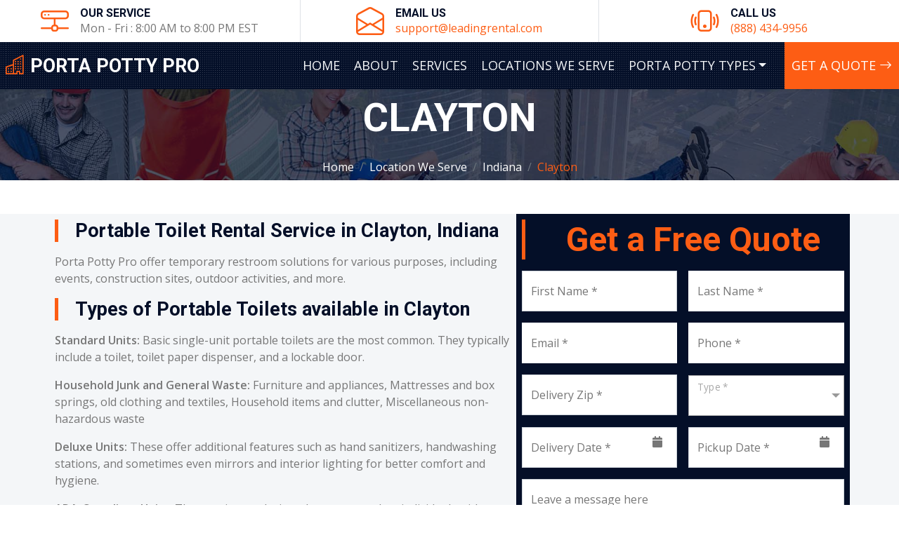

--- FILE ---
content_type: text/html; charset=UTF-8
request_url: https://www.portapottypro.com/indiana/porta-potty-rental-clayton/
body_size: 8251
content:
<!DOCTYPE html>
<html lang="en">

<head>
    <meta charset="utf-8">
    <title>Porta Potty Rental in Clayton - Rent a Portable Toilet in Clayton, Indiana on Low Price</title>
    <!-- Required meta tags -->
    <meta charset="utf-8">
    <meta name="viewport" content="width=device-width, initial-scale=1">
    <meta name="keywords" content="porta potty rental, portable toilet rental, rent a porta potty, porta potties, porta potty rental near me.">
    <meta name="description" content="Porta Potty Rental Clayton - Porta Potty Pro offers portable toilet rental service in Clayton, Indiana on Low Rental Price. Request a Free Quote or call us now at (888) 4349956.">
        <!-- Favicon -->
    <link href="https://www.portapottypro.com/img/favicon.ico" rel="icon">

<!-- Google Web Fonts -->
<link rel="preconnect" href="https://fonts.gstatic.com">
<link href="https://fonts.googleapis.com/css2?family=Open+Sans:wght@400;600&family=Roboto:wght@500;700&display=swap" rel="stylesheet"> 

<!-- Icon Font Stylesheet -->
<link href="https://cdnjs.cloudflare.com/ajax/libs/font-awesome/5.15.0/css/all.min.css" rel="stylesheet">
<link href="https://cdn.jsdelivr.net/npm/bootstrap-icons@1.4.1/font/bootstrap-icons.css" rel="stylesheet">

<!-- Libraries Stylesheet -->
<link href="https://www.portapottypro.com/lib/owlcarousel/assets/owl.carousel.min.css" rel="stylesheet">
<link href="https://www.portapottypro.com/lib/tempusdominus/css/tempusdominus-bootstrap-4.min.css" rel="stylesheet" />
<link href="https://www.portapottypro.com/lib/lightbox/css/lightbox.min.css" rel="stylesheet">

<!-- Customized Bootstrap Stylesheet -->
<link href="https://www.portapottypro.com/css/bootstrap.min.css" rel="stylesheet">

<!-- Template Stylesheet -->
<link href="https://www.portapottypro.com/css/style.css" rel="stylesheet">
<!-- Google tag (gtag.js) -->
<script async src="https://www.googletagmanager.com/gtag/js?id=AW-860982306"></script>
<script>
  window.dataLayer = window.dataLayer || [];
  function gtag(){dataLayer.push(arguments);}
  gtag('js', new Date());

  gtag('config', 'AW-860982306');
</script>
<!-- Google tag (gtag.js) -->
<script async src="https://www.googletagmanager.com/gtag/js?id=G-HMX16T1HRD"></script>
<script>
  window.dataLayer = window.dataLayer || [];
  function gtag(){dataLayer.push(arguments);}
  gtag('js', new Date());

  gtag('config', 'G-HMX16T1HRD');
</script>
<script>(function(w,d,t,r,u){var f,n,i;w[u]=w[u]||[],f=function(){var o={ti:"17316670", enableAutoSpaTracking: true};o.q=w[u],w[u]=new UET(o),w[u].push("pageLoad")},n=d.createElement(t),n.src=r,n.async=1,n.onload=n.onreadystatechange=function(){var s=this.readyState;s&&s!=="loaded"&&s!=="complete"||(f(),n.onload=n.onreadystatechange=null)},i=d.getElementsByTagName(t)[0],i.parentNode.insertBefore(n,i)})(window,document,"script","//bat.bing.com/bat.js","uetq");</script>
<meta property="og:title" content="Porta Potty Rental in Clayton - Rent a Portable Toilet in Clayton, Indiana on Low Price">
    <meta property="og:type" content="website">
        <meta property="og:url" content="https://www.portapottypro.com/indiana/porta-potty-rental-clayton/">
    <meta property="og:image" content="https://www.portapottypro.com/images/blogs/">
    <meta property="og:description" content="Porta Potty Rental Clayton - Porta Potty Pro offers portable toilet rental service in Clayton, Indiana on Low Rental Price. Request a Free Quote or call us now at (888) 4349956.">
    
        </head>
<style>
    @media (min-width: 1200px){
        .display-6 {
            font-size: 1.7rem !important;
        }
    }
    .navbar-dark .navbar-nav .nav-link {
        padding: 20px 10px !important;
        
}
</style>
<body>
    
<style>
    .page-header {
    height: 130px !important;
}
    </style>
    
     <!-- Topbar Start mobile -->
    <div class="container-fluid bg-light p-0 mobile-topbar sticky-top">
        <div class="row gx-0" style="width:100%">
            <div class="col-lg-12 px-0 ">
                <div class="h-10 d-inline-flex align-items-center border-start border-end px-1" style="width:40%" >
                    <small class="fa fa-phone-alt me-2"></small>
                    <small><a href="tel:+18884349956">(888) 434-9956</a></small>
                </div>
                <div class="h-10 d-inline-flex align-items-center border-end px-1 text-end" style="width:60%;float:right" >
                    <small class="far fa-envelope-open me-2"></small>
                    <small><a href="mailto:support@leadingrental.com">support@leadingrental.com</a></small>
                </div>
                <!--
                <div class="h-10 d-inline-flex align-items-right border-end px-1">
                    <small class="far fa-clock me-2"></small>
                    <small>Mon - Fri : 8:00 AM to 8:00 PM EST
                    </small>
                </div>
                -->
            </div>
            
        </div>
    </div>
    <!-- Topbar End mobile  -->
    <style>
    .mobile-topbar {
            display: none;
    }
    @media (max-width: 992px){
        .mobile-topbar {
            display: flex !important;
            font-size: 18px;
    }
    
}
@media (max-width: 700px){
        .px-5 {
            padding-right: 1rem !important;
            padding-left: 1rem !important;
        }
}
    </style>
<!-- Topbar Start -->
<div class="container-fluid  px-0 d-none d-lg-block">
        <div class="row gx-0">
            <div class="col-lg-4 text-center py-0">
                <div class="d-inline-flex align-items-center">
                    <i class="bi bi-hdd-network fs-1 text-primary me-3"></i>
                    <div class="text-start">
                        <h6 class="text-uppercase fw-bold m-0">Our Service</h6>
                        <span>Mon - Fri : 8:00 AM to 8:00 PM EST</span>
                    </div>
                </div>
            </div>
            <div class="col-lg-4 text-center border-start border-end py-0">
                <div class="d-inline-flex align-items-center">
                    <i class="bi bi-envelope-open fs-1 text-primary me-3"></i>
                    <div class="text-start">
                        <h6 class="text-uppercase fw-bold m-0">Email Us</h6>
                        <span><a href="mailto:support@leadingrental.com">support@leadingrental.com</a></span>
                    </div>
                </div>
            </div>
            <div class="col-lg-4 text-center py-0">
                <div class="d-inline-flex align-items-center">
                    <i class="bi bi-phone-vibrate fs-1 text-primary me-3"></i>
                    <div class="text-start">
                        <h6 class="text-uppercase fw-bold m-0">Call Us</h6>
                        <span><a href="tel:+18884349956">(888) 434-9956</a></span>
                    </div>
                </div>
            </div>
        </div>
    </div>
    <!-- Topbar End -->

    <!-- Navbar Start -->
    <div class="container-fluid sticky-top bg-dark bg-light-radial shadow-sm px-2 pe-lg-0">
        <nav class="navbar navbar-expand-lg bg-dark bg-light-radial navbar-dark py-3 py-lg-0">
            <a href="https://www.portapottypro.com/" class="navbar-brand">
                <h1 class="m-0 display-6 text-uppercase text-white"><i class="bi bi-building text-primary me-2"></i>Porta Potty Pro</h1>
            </a>
            <button class="navbar-toggler" type="button" data-bs-toggle="collapse" data-bs-target="#navbarCollapse">
                <span class="navbar-toggler-icon"></span>
            </button>
            <div class="collapse navbar-collapse" id="navbarCollapse">
                <div class="navbar-nav ms-auto py-0">
                    <a href="https://www.portapottypro.com/" class="nav-item nav-link ">Home</a>
                    <a href="https://www.portapottypro.com/about-us" class="nav-item nav-link ">About</a>
                    <a href="https://www.portapottypro.com/services" class="nav-item nav-link  ">Services</a> 
                    <a href="https://www.portapottypro.com/areas-we-serve" class="nav-item nav-link ">Locations We Serve</a> 
                
                    <div class="nav-item dropdown">
                        <a href="#" class="nav-link dropdown-toggle" data-bs-toggle="dropdown">Porta Potty Types</a>
                        <div class="dropdown-menu m-0">
                                                        <a href="https://www.portapottypro.com/standard-portable-toilet-rental" class="dropdown-item">STANDARD PORTABLE TOILET</a>
                                                            <a href="https://www.portapottypro.com/deluxe-flushing-toilet-rental" class="dropdown-item">DELUXE FLUSHING TOILET</a>
                                                            <a href="https://www.portapottypro.com/vip-restroom-rental" class="dropdown-item">VIP RESTROOM</a>
                                                            <a href="https://www.portapottypro.com/ada-portable-toilet-rental" class="dropdown-item">ADA PORTABLE TOILET</a>
                                                            <a href="https://www.portapottypro.com/sink-station-rental" class="dropdown-item">SINK STATION</a>
                                                            <a href="https://www.portapottypro.com/mobile-restroom-trailer-rental" class="dropdown-item">MOBILE RESTROOM TRAILER</a>
                                                            <a href="https://www.portapottypro.com/holding-tank-rental" class="dropdown-item">HOLDING TANK</a>
                                                        
                        </div>
                    </div>
                    <!-- <a href="contact.html" class="nav-item nav-link">Contact</a> -->
                    <a  href="https://www.portapottypro.com/request-a-quote" class="nav-item nav-link bg-primary text-white px-5 ms-3 d-none d-lg-block">Get A Quote <i class="bi bi-arrow-right"></i></a>
                </div>
            </div>
        </nav>
    </div>
    <!-- Navbar End -->

<!-- Page Header Start -->
<div class="container-fluid page-header py-0 mb-5 wow fadeIn" data-wow-delay="0.1s">
        <div class="container text-center py-0">
            <h1 class="display-4 text-white animated slideInDown mb-4">CLAYTON</h1>
            <nav aria-label="breadcrumb animated slideInDown">
                <ol class="breadcrumb justify-content-center mb-0">
                    <li class="breadcrumb-item"><a class="text-white" href="https://www.portapottypro.com/">Home</a></li>
                    <li class="breadcrumb-item"><a class="text-white" href="https://www.portapottypro.com/areas-we-serve">Location We Serve</a></li>
                    <li class="breadcrumb-item"><a class="text-white" href="https://www.portapottypro.com/indiana">Indiana</a></li>
                    <li class="breadcrumb-item text-primary active" aria-current="page">Clayton</li>
                </ol>
            </nav>
        </div>
    </div>
    <!-- Page Header End -->

<div class="container-fluid bg-light overflow-hidden my-0 px-lg-0">
  <div class="container about px-lg-0">
    <div class="row g-0 mx-lg-0">
      <!-- py-5 -->
        <div class="col-lg-7 about-text  wow fadeIn" data-wow-delay="0.5s">
                <div class="p-lg-2 pe-lg-0">
                <div class="border-start border-5 border-primary ps-4 mb-3">
                        <h1 class="display-6 mb-0">Portable Toilet Rental Service in Clayton, Indiana</h1>
          </div>
                    
                    <p>Porta Potty Pro offer temporary restroom solutions for various purposes, including events,
construction sites, outdoor activities, and more.</p>

<div class="border-start border-5 border-primary ps-4 mb-3">
                        <h1 class="display-6 mb-0">Types of Portable Toilets available in Clayton</h1>
          </div>
          
<p>
<b>Standard Units:</b> Basic single-unit portable toilets are the most common. They typically include a
toilet, toilet paper dispenser, and a lockable door.
</p>

<p>
<b>Household Junk and General Waste:</b> Furniture and appliances, Mattresses and box springs, old
clothing and textiles, Household items and clutter, Miscellaneous non-hazardous waste
</p>
<p>
<b>Deluxe Units:</b> These offer additional features such as hand sanitizers, handwashing stations, and
sometimes even mirrors and interior lighting for better comfort and hygiene.
</p>
<p>
<b>ADA-Compliant Units:</b> These units are designed to accommodate individuals with disabilities and
meet accessibility standards.
</p>
<p>
<b>Luxury Restroom Trailers:</b> High-end trailers equipped with multiple stalls, running water, sinks,
mirrors, and sometimes air conditioning or heating, suitable for upscale events.
</p>

<div class="border-start border-5 border-primary ps-4 mb-3">
                        <h1 class="display-6 mb-0">Considerations for Rental:</h1>
          </div>
          

<p>
<b>Event or Project Requirements:</b> Determine the number of attendees, the duration of the event or
project, and the expected frequency of use to estimate the quantity and type of portable toilets
needed.
</p>
<p>
<b>Location and Accessibility:</b> Ensure the rental company can easily deliver, set up, service, and retrieve
the units from the site.
</p>

<p>
   <b> Service and Maintenance:</b> Most rental agreements include regular servicing, cleaning, and
restocking of supplies. Confirm these details before finalizing the rental.
    </p>

<div class="border-start border-5 border-primary ps-4 mb-3">
                        <h1 class="display-6 mb-0">Porta Potty Rental Price in Clayton:</h1>
          </div>
<p>
Rental costs vary based on the type and quantity of units, duration of the rental period, additional
services required (such as cleaning and maintenance), delivery fees, and location. Request a free
quote or call us now at <b>(888) 434 9956</b>.
</p>
                    
                                </div>
        </div>
        <div class="col-lg-5 pe-lg-0" style="min-height:400px;">
        <style>
          .form-check-label{
            font-size:14px !important;
          }
        </style>
            <div class="bg-dark text-center p-2 ">
                    
<style>
  /* .d-inline-flex{
    display: inline !important;
  } */
.quoteformstyle {
    background-color: #FDA12B;
    padding-left: 3%;
    padding-right: 3%;
}

.form-check-input{
    width: 20px; 
    height: 20px; 
}
.form-check-label{
    font-size: 15px;
    font-weight: 500;
    line-height: 1.2;
    padding: 7px 0 0 9px;
    cursor: pointer;
    color: #000;
    /* ; */

}
.projectlistitem{
    border:1px solid  #FDA12B;
    font-weight: 500;
    padding: 5px 30px;
    border-radius: 100px;
    background-color: #FDA12B;
}
.calendar-icon {
    margin-top: -45px;
    cursor: pointer;
    position: absolute;
    float: right;
    right: 21px;
}

.table-condensed {
      border-collapse: collapse;
      width: 100%;
      text-align:center;
    }
    
    .table-condensed thead {
      background-color: #FDA12B !important;
      
    }

    .table-condensed thead th {
      border: 1px solid #ccc;
      padding: 8px;
      font-size: 17px !important;
      font-weight: normal !important;
    }

    .table-condensed tbody td {
      border: 1px solid #FDA12B;
      padding: 8px;
    }

    .table-condensed tbody tr:nth-child(odd) {
      /* background-color: #f9f9f9; */
    }

    .table-condensed tbody tr:hover {
      /* background-color: #e0e0e0; */
    }
    .prev , .next{
        cursor: pointer;
    }
    td.active{
        background-color: #FDA12B !important;
        color:#fff;
        font-weight:bold;
    }
    .day{
        background-color: #fff;
        cursor: pointer;
    }
    .disabled{
        background-color: #cccccc54;
        cursor: not-allowed;
    }
    .form-control:disabled, .form-control:read-only {
    background-color: #fff;
    opacity: 1;
}
.quoteformstyle {
    background-color: #181614a8 !important;
}
.ms-options-wrap > .ms-options > ul, .ms-options-wrap > .ms-options > ul > li.optgroup ul {
    font-size: 12px !important;
}
.ms-options-wrap > button:focus, .ms-options-wrap > button{
    height:58px;
}
.ms-options-wrap > .ms-options > ul label {
    padding: 4px 4px 5px 30px !important;
}
</style>
   
<div class="border-start border-5 border-primary ps-4 mb-3">
                        <h1 class="display-5 mb-0 text-primary">Get a Free Quote</h1>
          </div>
          
<div class="quoteform">
    <input name="page_url" type="hidden" value="www.portapottypro.com/indiana/porta-potty-rental-clayton/"/>
            <div class="row g-3">
              <div class="col-md-6">
                <div class="form-floating">
                  <input type="text" class="form-control" id="first_name" name="first_name" placeholder="Your First Name" fdprocessedid="9fmpzo" oninput="validatenameInput(event)" >
                  <label for="first_name">First Name *</label>
                </div>
              </div>
              
              <div class="col-md-6">
                <div class="form-floating">
                  <input type="text" class="form-control border-0" id="last_name" name="last_name" placeholder="Your Last Name" oninput="validatenameInput(event)"   fdprocessedid="9fmpzo" maxlength="11">
                  <label for="last_name">Last Name *</label>
                </div>
              </div>

              <div class="col-md-6">
                <div class="form-floating">
                  <input type="email" class="form-control border-0" id="email" name="email"  placeholder="Your Email"  fdprocessedid="9fmpzo" >
                  <label for="email">Email *</label>
                </div>
              </div>

              <div class="col-md-6">
                <div class="form-floating">
                  <input type="text" class="form-control border-0" id="phone" name="phone"  placeholder="Your Phone" oninput="validatenumberInput(event)"  fdprocessedid="9fmpzo" >
                  <label for="phone">Phone *</label>
                </div>
              </div>

              <div class="col-md-6">
                <div class="form-floating">
                  <input type="text" class="form-control boder-0" id="zip" name="zip"  placeholder="Your Zip" oninput="validatenumberInput(event)"  fdprocessedid="9fmpzo" maxlength="5" minlength="5" >
                  <label for="zip">Delivery Zip *</label>
                </div>
              </div>

              <div class="col-md-6">
                <div class="form-floating">
                    <select  class="form-control" id="waste_type" multiple  name="waste_type">
                      <!-- <option value="">Select Waste Type</option> -->
                                              <option value="STANDARD PORTABLE TOILET"> STANDARD PORTABLE TOILET </option>
                                              <option value="DELUXE FLUSHING TOILET"> DELUXE FLUSHING TOILET </option>
                                              <option value="VIP RESTROOM"> VIP RESTROOM </option>
                                              <option value="ADA PORTABLE TOILET"> ADA PORTABLE TOILET </option>
                                              <option value="SINK STATION"> SINK STATION </option>
                                              <option value="MOBILE RESTROOM TRAILER"> MOBILE RESTROOM TRAILER </option>
                                              <option value="HOLDING TANK"> HOLDING TANK </option>
                                          </select>
                    <label for="waste_type">Type *</label>
                  </div>
              </div>
    
              
              <div class="col-md-6">
                <div class="form-floating">
                                    <input type="text" class="form-control datepicker" name="ddate" id="ddate"  placeholder="Delivery Date" fdprocessedid="02g15">
                <i class="fa fa-calendar calendar-icon" onclick="showdate('ddate')" ></i>
                <label for="ddate">Delivery Date *</label>
                </div>
              </div>
              <div class="col-md-6">
                <div class="form-floating">
                <input type="text" class="form-control datepicker" name="pdate" id="pdate"  placeholder="Pickup Date" fdprocessedid="02g15">
                <i class="fa fa-calendar calendar-icon" for="#pdate" onclick="showdate('pdate')"></i>
                <label for="pdate">Pickup Date *</label>
                </div>
              </div>
              
            <div class="col-12">
                <div class="form-floating">
                  <textarea class="form-control" name="description" placeholder="Leave a message here" id="description" style="height:100px"></textarea>
                  <label for="description">Leave a message here</label>
                </div>
            </div>

            <div class="col-12 ">
                <div class="row align-items-center">
                    <div class="col-12" style="color:#FDA12B;" >
                        Enter Captcha &nbsp;&nbsp; : &nbsp;&nbsp;&nbsp; 
                        <span id="captImg">1 + 1</span> =
                        <input name="captcha" id="captcha"  type="text" required="required" class="textbox mt-2" style="width:80px;height:30px !important;" onkeyup="checkcaptcha()"/>
                        <input name="captchahidden" id="captchahidden" type="hidden" value="2"/>
                        <span style="font-size:12px;display: inline-block;">
                            <a href="javascript:void(0);" class="refreshCaptcha text-decoration-none">
                              &nbsp;&nbsp;&nbsp; Reload
                            </a>
                        </span>
                        <h6 class="text-center" style="color:#d11a1a;" id="quotemsg"></h6>
                    </div>
                   
                </div>
            </div>

            <div class="col-12">
                <button class="btn btn-primary w-100 py-3" id="submitbtn" onclick="return callQuickQuotesubmit();" type="button" fdprocessedid="foq3q">Submit</button>
                <button class="btn btn-primary w-100 py-3" id="loadingbtn" style="display:none;"><small class="fa fa-spinner fa-spin text-bold"></small> Loading ... Please Wait</button>
              </div>
            </div>
          
            <span id="loader" class="text-center position-relative" style="display:show;">
                    <span class="lmask">
                      
                    </span>
                </span> 
           
    </div>
    

    <script src="https://code.jquery.com/jquery-3.5.1.min.js"></script>
    <!--<script src="https://maxcdn.bootstrapcdn.com/bootstrap/4.5.2/js/bootstrap.min.js"></script>-->
    <script src="https://cdnjs.cloudflare.com/ajax/libs/bootstrap-datepicker/1.9.0/js/bootstrap-datepicker.min.js"></script>
<script>
    function validatenameInput(event){
            var input = event.target;
            var regex = /^[A-Za-z\s\.]*$/; // This regular expression matches characters, spaces, and dots.
            if (!regex.test(input.value)) {
                input.value = input.value.replace(/[^A-Za-z\s\.]/g, ''); // Remove any characters that don't match the regex.
            }
    }
    function validatenumberInput(e){
        var input = event.target;
            var regex = /^[0-9]*$/; // This regular expression matches characters, spaces, and dots.
            if (!regex.test(input.value)) {
                input.value = input.value.replace(/[^0-9]/g, ''); // Remove any characters that don't match the regex.
            }
    }
    function setMindate(e){
        var ddate = $('#ddate').val();
        if(ddate){
            var date = new Date(ddate+'T00:00:00.000Z');
            date.setDate(date.getDate()+1);
            var year = date.getFullYear();
            var month = date.getMonth() + 1;
            if(month < 10){
                month = '0'+month;
            }
            var day = date.getDate();
            if(day < 10){
                day = '0'+day;
            }
            var newdate = year+'-'+month+"-"+day;
            console.log(newdate);
            $(e).attr('min',newdate);
        }
    }
    function setMaxdate(e){
        var pdate = $('#pdate').val();
        if(pdate){
            var date = new Date(pdate+'T00:00:00.000Z');
            date.setDate(date.getDate()-1);
            var year = date.getFullYear();
            var month = date.getMonth() + 1;
            if(month < 10){
                month = '0'+month;
            }
            var day = date.getDate();
            if(day < 10){
                day = '0'+day;
            }
            var newdate = year+'-'+month+"-"+day;
            $(e).attr('max',newdate);
        }
    }
    $(document).ready(function () {
        $('.refreshCaptcha').on('click', function () {
            $.get('https://www.portapottypro.com/refresh', function (data) {
                var res = JSON.parse(data);
                $('#captImg').html(res.text);
                $('#captchahidden').val(res.total);
            });
        });
    });

    function checkcaptcha(){
        var captchaid = $('#captcha').val();
        var captchahidden = $('#captchahidden').val();
         if(captchahidden == captchaid){
            $("#quoteSubmit").removeAttr("disabled");
            $('#quotemsg').html('');
        }else{
            $('#quotemsg').html('Wrong Captcha, please try again.');
            $("#quoteSubmit").attr("disabled", true);
        }
        
    }

    function callQuickQuotesubmit()
    {
        // debugger;
       // $('.spinner').show();
        var first_name = $.trim($("#first_name").val());
        var last_name = $.trim($("#last_name").val());
        var email = $.trim($("#email").val());
        var phone = $.trim($("#phone").val());
        var delivery_date = $.trim($("#ddate").val()); 
        var pick_up_date = $.trim($("#pdate").val());
        var zip = $.trim($("#zip").val());
        var cptch_number = $("#captcha").val();
        var type_size = "";//$(".projectitem:checked").length;//$("#type_size").val();
        var waste_type_key = $('#waste_type').val();
        //alert(waste_type_key);
        if(Array.isArray(waste_type_key)){
           var waste_type = waste_type_key.toString()
        }else{
            var waste_type = waste_type_key;
        }
        //"";
        var description = $('#description').val();
        if(!description){
            description = "N/A";
        }

        //var checkedCheckboxes = $(".projectitem:checked");
        // if (waste_type_key.length > 0) {
        //   waste_type_key.each(function() {
        //         waste_type += $(this).val()+",";
        //     });
        //     waste_type = waste_type.replace(/,$/, "");
        // } 
        type_size = waste_type;
        var page_url = $('#page_url').val();
        if (first_name == ""){
            alert("Enter First Name");
            return false;
        }else if (last_name == ""){
            alert("Enter last name");
            return false;
        } else if (email == ""){
            alert("Enter Email");
            return false;
        } else if (!IsEmail(email)){
            alert("Enter valid email");
            return false;
        }else if (phone == ""){
            alert("Enter Phone");
            return false;
        } else if (zip == ""){
            alert("Enter Zip Code");
            return false;
        } else if (isNaN(zip)){
            alert("Enter Valid Zip Code");
            return false;
        } else if (!waste_type){
            alert("Select Waste Size");
            return false;
        } else if (!type_size){
            alert("Select Rental Size");
            return false;
        } else if (delivery_date == ""){
            alert("Select Delivery Date");
            return false;
        } else if (pick_up_date == ""){
            alert("Select Pickup Date");
            return false;
       // } else if (delivery_date > pick_up_date) {
        //    alert("PickUp Date should be greater than delivery Date");
       //     return false;
        } else if (cptch_number == "")
        {
            alert("Enter captcha");
            return false;
        } else
        {
               
            $('#loader').show();
            $('#submitbtn').hide();
             $('#loadingbtn').show();
            //document.getElementById("quoteSubmit").disabled = true;
           // document.getElementById("quoteSubmit").style.display = "none";
            var newArr = { first_name: first_name, last_name: last_name, email: email,phone:phone, zip: zip, delivery_date: delivery_date, pick_up_date: pick_up_date, type_size: type_size,waste_type:waste_type,description:description,captcha:cptch_number,page_url:page_url}
            //console.log(newArr); //'api/insertFreeQuote'
            var url =  "https://www.portapottypro.com/api/insertFreeQuote"; ///free-quote/freeQuotesubmit.php
            $.post(url,newArr, function( data ) {   
                //document.getElementById("quoteSubmit").disabled = false;
                //alert(data); return false;
                const obj = JSON.parse(data);
                console.log(obj);
                if(obj.has_error){
                    alert(obj.message);
                }else{
                    $('#loader').hide();
                    //alert(obj.message);
                    window.location.href= "https://www.portapottypro.com/Thankyou";//obj?.url ? obj?.url: "https://www.portapottypro.com/";
                }
            });
        }
    }

    function IsEmail(email) {
    var regex = /^([a-zA-Z0-9_.+-])+\@(([a-zA-Z0-9-])+\.)+([a-zA-Z0-9]{2,4})+$/;
    return regex.test(email);
}
    
</script>

<script>
    var $j = jQuery.noConflict();
    $j(document).ready(function() {
        var tomorrow = new Date();
        tomorrow.setDate(tomorrow.getDate() + 1);

      $j('#ddate').datepicker({
        format: 'mm-dd-yyyy',
        startDate:'+1d',
      });

      $j('#pdate').datepicker({
        format: 'mm-dd-yyyy',
        startDate:'+1d',
      });

      $j('#ddate').on('changeDate', function (e) {
        $j('#pdate').datepicker('setStartDate', e.date);
      });

      $j('#pdate').on('changeDate', function (e) {
        $j('#ddate').datepicker('setEndDate', e.date);
      });
    });
    function showdate(id){
        $j('#'+id).datepicker('show');
    }

    </script>            </div>
        </div>
        
        
    </div>
  </div>
</div>
<!-- Footer Start -->
<div class="footer container-fluid position-relative bg-dark bg-light-radial text-white-50 py-6 px-5">
        <div class="row g-5">
            <div class="col-lg-6 pe-lg-5">
                <a href="/" class="navbar-brand">
                    <h1 class="m-0 display-4 text-uppercase text-white">
                        <i class="bi bi-building text-primary me-2"></i>Porta Potty Pro</h1>
                </a>
                <p>Get in touch and we’ll get back to you as soon as we can.  We look forward to hearing from you!</p>
                <!-- <p><i class="fa fa-map-marker-alt me-2"></i>123 Street, New York, USA</p> -->
                <p><i class="fa fa-phone-alt me-2"></i><a href="tel:+18884349956">(888) 434-9956</a></p>
                <p><i class="fa fa-envelope me-2"></i><a href="mailto:support@leadingrental.com">support@leadingrental.com</a></p>
               <!-- <div class="d-flex justify-content-start mt-4">
                    <a class="btn btn-lg btn-primary btn-lg-square rounded-0 me-2" href="https://www.twitter.com"><i class="fab fa-twitter"></i></a>
                    <a class="btn btn-lg btn-primary btn-lg-square rounded-0 me-2" href="https://www.facebook.com"><i class="fab fa-facebook-f"></i></a>
                    <a class="btn btn-lg btn-primary btn-lg-square rounded-0 me-2" href="https://www.linkedin.com"><i class="fab fa-linkedin-in"></i></a>
                    <a class="btn btn-lg btn-primary btn-lg-square rounded-0" href="https://www.instagram.com"><i class="fab fa-instagram"></i></a>
                </div> -->
            </div>
            <div class="col-lg-6 ps-lg-5">
                <div class="row g-5">
                    <div class="col-sm-6">
                        <h4 class="text-white text-uppercase mb-4">Quick Links</h4>
                        <div class="d-flex flex-column justify-content-start">
                            <a class="text-white-50 mb-2" href="https://www.portapottypro.com/"><i class="fa fa-angle-right me-2"></i>Home</a>
                            <a class="text-white-50 mb-2" href="https://www.portapottypro.com/about-us"><i class="fa fa-angle-right me-2"></i>About Us</a>
                            <a class="text-white-50 mb-2" href="https://www.portapottypro.com/services"><i class="fa fa-angle-right me-2"></i>Our Services</a>
                            <a class="text-white-50 mb-2" href="https://www.portapottypro.com/areas-we-serve"><i class="fa fa-angle-right me-2"></i>Locations We Serve</a>
                            <a class="text-white-50 mb-2" href="https://www.portapottypro.com/terms-conditions"><i class="fa fa-angle-right me-2"></i>Terms & Conditions</a>
                            <a class="text-white-50 mb-2" href="https://www.portapottypro.com/blog"><i class="fa fa-angle-right me-2"></i>Blog</a>
                            <a class="text-white-50 mb-2" href="https://www.teamdumpster.com"><i class="fa fa-angle-right me-2"></i>Dumpster Rental</a>
                            <!-- <a class="text-white-50" href="#"><i class="fa fa-angle-right me-2"></i>Contact Us</a> -->
                        </div>
                    </div>
                    <div class="col-sm-6" style="display:none;">
                        <h4 class="text-white text-uppercase mb-4">Popular Links</h4>
                        <div class="d-flex flex-column justify-content-start">
                            <a class="text-white-50 mb-2" href="#"><i class="fa fa-angle-right me-2"></i>Home</a>
                            <a class="text-white-50 mb-2" href="#"><i class="fa fa-angle-right me-2"></i>About Us</a>
                            <a class="text-white-50 mb-2" href="#"><i class="fa fa-angle-right me-2"></i>Our Services</a>
                            <a class="text-white-50 mb-2" href="#"><i class="fa fa-angle-right me-2"></i>Meet The Team</a>
                            <a class="text-white-50" href="#"><i class="fa fa-angle-right me-2"></i>Contact Us</a>
                        </div>
                    </div>
                    <!-- <div class="col-sm-12">
                        <h4 class="text-white text-uppercase mb-4">Newsletter</h4>
                        <div class="w-100">
                            <div class="input-group">
                                <input type="text" class="form-control border-light" style="padding: 20px 30px;" placeholder="Your Email Address"><button class="btn btn-primary px-4">Sign Up</button>
                            </div>
                        </div>
                    </div> -->
                </div>
            </div>
        </div>
    </div>
    <div class="container-fluid bg-dark bg-light-radial text-white border-top border-primary px-0">
        <div class="d-flex flex-column flex-md-row justify-content-between">
            <div class="py-4 px-5 text-center text-md-start">
                <p class="mb-0">&copy; <a class="text-primary" href="#">portapottypro</a>. All Rights Reserved.</p>
            </div>
            <div class="py-4 px-5 bg-primary footer-shape position-relative text-center text-md-end">
                <p class="mb-0">Designed by <a class="text-dark" href="#">Porta Potty Pro</a></p>
            </div>
        </div>
    </div>
    <!-- Footer End -->


    <!-- Back to Top -->
    <a href="#" class="btn btn-lg btn-primary btn-lg-square back-to-top"><i class="bi bi-arrow-up"></i></a>


    <!-- JavaScript Libraries -->
    <script src="https://code.jquery.com/jquery-3.4.1.min.js"></script>
    <script src="https://cdn.jsdelivr.net/npm/bootstrap@5.0.0/dist/js/bootstrap.bundle.min.js"></script>
    <script src="https://www.portapottypro.com/lib/easing/easing.min.js"></script>
    <script src="https://www.portapottypro.com/lib/waypoints/waypoints.min.js"></script>
    <script src="https://www.portapottypro.com/lib/owlcarousel/owl.carousel.min.js"></script>
    <script src="https://www.portapottypro.com/lib/tempusdominus/js/moment.min.js"></script>
    <script src="https://www.portapottypro.com/lib/tempusdominus/js/moment-timezone.min.js"></script>
    <script src="https://www.portapottypro.com/lib/tempusdominus/js/tempusdominus-bootstrap-4.min.js"></script>
    <script src="https://www.portapottypro.com/lib/isotope/isotope.pkgd.min.js"></script>
    <script src="https://www.portapottypro.com/lib/lightbox/js/lightbox.min.js"></script>

    <!-- Template Javascript -->
    <script src="https://www.portapottypro.com/js/main.js"></script>
    <!-- multi select start -->

    
<!-- JS & CSS library of MultiSelect plugin -->
<script src="https://www.portapottypro.com/js/multiselect/jquery.multiselect.js"></script>
<link rel="stylesheet" href="https://www.portapottypro.com/js/multiselect/jquery.multiselect.css">
    <!-- multi end select -->
    <style>
        .ms-options-wrap > button:focus, .ms-options-wrap > button {
                position: relative;
                width: 100%;
                text-align: left;
                border: 1px solid #aaa;
                background-color: #fff;
                padding: 30px 20px 5px 5px !important;
                color: #aaa;
                outline-offset: -2px;
                white-space: nowrap;
                overflow: hidden;
                text-overflow: ellipsis;
    }
    .ms-options-wrap > .ms-options > ul label.focused, .ms-options-wrap > .ms-options > ul label:hover {
    background-color: #fd5d1454 !important;
    border-color: #fd5d14 !important;
}
.blue11content:hover{
    color:#FD5D14;
}
.blue11content{
    color:#fff;
}
        </style>
    <script>
        $(document).ready(function(){
            $('#waste_type').multiselect({
                columns: 1,
                texts: {
                    placeholder: ' ',
                    search     : 'Select Type'
                },
                search: true,
               // selectAll: true
            });
        });
        </script>
</body>

</html>


--- FILE ---
content_type: text/css
request_url: https://www.portapottypro.com/css/style.css
body_size: 923
content:
/********** Template CSS **********/
:root {
    --primary: #FD5D14;
    --secondary: #FDBE33;
    --light: #F4F6F8;
    --dark: #040F28;
}

.pt-6 {
    padding-top: 90px;
}

.pb-6 {
    padding-bottom: 90px;
}

.py-6 {
    padding-top: 90px;
    padding-bottom: 90px;
}

.btn {
    position: relative;
    font-weight: 600;
    text-transform: uppercase;
    transition: .5s;
}

.btn::after {
    position: absolute;
    content: "";
    width: 0;
    height: 5px;
    bottom: -1px;
    left: 50%;
    background: var(--primary);
    transition: .5s;
}

.btn.btn-primary::after {
    background: var(--dark);
}

.btn:hover::after,
.btn.active::after {
    width: 50%;
    left: 25%;
}

.btn-primary {
    color: #FFFFFF;
}

.btn-square {
    width: 36px;
    height: 36px;
}

.btn-sm-square {
    width: 28px;
    height: 28px;
}

.btn-lg-square {
    width: 46px;
    height: 46px;
}

.btn-square,
.btn-sm-square,
.btn-lg-square {
    padding-left: 0;
    padding-right: 0;
    text-align: center;
}

.back-to-top {
    position: fixed;
    display: none;
    left: 50%;
    bottom: 0;
    margin-left: -22px;
    border-radius: 0;
    z-index: 99;
}

.bg-dark-radial {
    background-image: -webkit-repeating-radial-gradient(center center, rgba(0, 0, 0, 0.3), rgba(0, 0, 0, 0.3) 1px, transparent 1px, transparent 100%);
    background-image: -moz-repeating-radial-gradient(center center, rgba(0, 0, 0, 0.3), rgba(0, 0, 0, 0.3) 1px, transparent 1px, transparent 100%);
    background-image: -ms-repeating-radial-gradient(center center, rgba(0, 0, 0, 0.3), rgba(0, 0, 0, 0.3) 1px, transparent 1px, transparent 100%);
    background-image: -o-repeating-radial-gradient(center center, rgba(0, 0, 0, 0.3), rgba(0, 0, 0, 0.3) 1px, transparent 1px, transparent 100%);
    background-image: repeating-radial-gradient(center center, rgba(0, 0, 0, 0.3), rgba(0, 0, 0, 0.3) 1px, transparent 1px, transparent 100%);
    background-size: 3px 3px;
}

.bg-light-radial {
    background-image: -webkit-repeating-radial-gradient(center center, rgba(256, 256, 256, 0.2), rgba(256, 256, 256, 0.2) 1px, transparent 1px, transparent 100%);
    background-image: -moz-repeating-radial-gradient(center center, rgba(256, 256, 256, 0.2), rgba(256, 256, 256, 0.2) 1px, transparent 1px, transparent 100%);
    background-image: -ms-repeating-radial-gradient(center center, rgba(256, 256, 256, 0.2), rgba(256, 256, 256, 0.2) 1px, transparent 1px, transparent 100%);
    background-image: -o-repeating-radial-gradient(center center, rgba(256, 256, 256, 0.2), rgba(256, 256, 256, 0.2) 1px, transparent 1px, transparent 100%);
    background-image: repeating-radial-gradient(center center, rgba(256, 256, 256, 0.2), rgba(256, 256, 256, 0.2) 1px, transparent 1px, transparent 100%);
    background-size: 3px 3px;
}

.navbar-dark .navbar-nav .nav-link {
    position: relative;
    padding: 35px 15px;
    font-size: 18px;
    text-transform: uppercase;
    color: var(--light);
    outline: none;
    transition: .5s;
}

.navbar-dark .navbar-nav .nav-link:hover,
.navbar-dark .navbar-nav .nav-link.active {
    color: var(--primary);
}

@media (max-width: 991.98px) {
    .navbar-dark .navbar-nav .nav-link  {
        margin-left: 0;
        padding: 10px 0;
    }
}

.carousel-caption {
    top: 0;
    left: 0;
    right: 0;
    bottom: 0;
    background: rgba(4, 15, 40, .7);
    z-index: 1;
}

@media (max-width: 576px) {
    .carousel-caption h4 {
        font-size: 18px;
        font-weight: 500 !important;
    }

    .carousel-caption h1 {
        font-size: 30px;
        font-weight: 600 !important;
    }
}

.page-header {
    height: 300px;
    display: flex;
    flex-direction: column;
    align-items: center;
    justify-content: center;
    background: linear-gradient(rgba(4, 15, 40, .7), rgba(4, 15, 40, .7)), url(../img/carousel-1.jpg) center center no-repeat;
    background-size: cover;
}

.service-item .service-icon {
    margin-top: -50px;
    width: 100px;
    height: 100px;
    display: flex;
    align-items: center;
    justify-content: center;
    border-radius: 100px;
}

.service-item .service-icon i {
    transition: .2s;
}

.service-item:hover .service-icon i {
    font-size: 60px;
}

.portfolio-item {
    margin-bottom: 60px;
}

.portfolio-title {
    position: absolute;
    display: flex;
    flex-direction: column;
    justify-content: center;
    height: 120px;
    padding: 0 30px;
    right: 30px;
    left: 30px;
    bottom: -60px;
    background: #FFFFFF;
    z-index: 3;
}

.portfolio-btn {
    position: absolute;
    display: inline-block;
    top: 50%;
    left: 50%;
    margin-top: -60px;
    margin-left: -60px;
    font-size: 120px;
    line-height: 0;
    transition: .1s;
    transition-delay: .3s;
    z-index: 2;
    opacity: 0;
}

.portfolio-item:hover .portfolio-btn {
    opacity: 1;
}

.portfolio-box::before,
.portfolio-box::after {
    position: absolute;
    content: "";
    width: 0;
    height: 100%;
    top: 0;
    transition: .5s;
    z-index: 1;
    background: rgba(4, 15, 40, .7);
}

.portfolio-box::before {
    left: 0;
}

.portfolio-box::after {
    right: 0;
}

.portfolio-item:hover .portfolio-box::before {
    left: 0;
    width: 50%;
}

.portfolio-item:hover .portfolio-box::after {
    right: 0;
    width: 50%;
}

@media (min-width: 992px) {
    .testimonial,
    .contact-form {
        margin-left: -90px;
    }
}

@media (min-width: 992px) {
    .footer::after {
        position: absolute;
        content: "";
        width: 1px;
        height: 100%;
        top: 0;
        left: 50%;
        background: var(--primary)
    }
}

.footer-shape::before {
    position: absolute;
    content: "";
    width: 80px;
    height: 100%;
    top: 0;
    left: -40px;
    background: var(--primary);
    transform: skew(40deg);
}